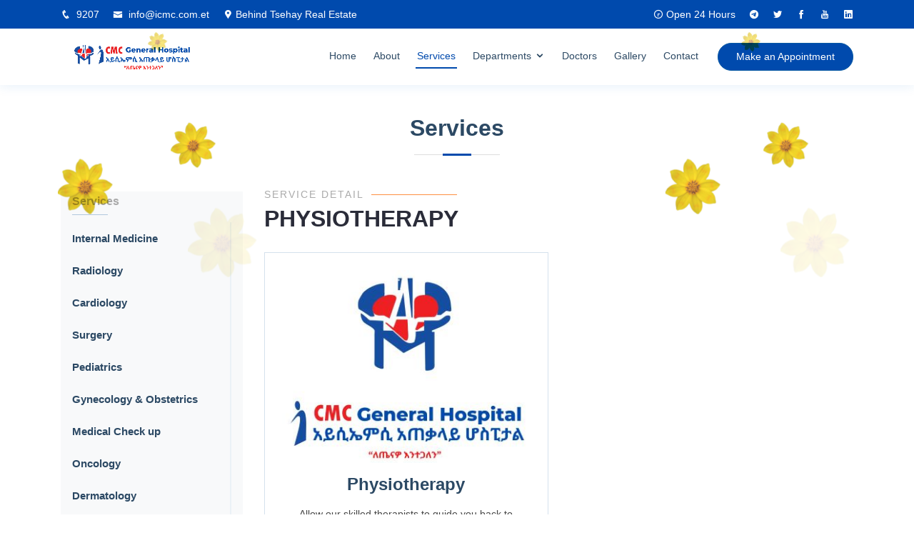

--- FILE ---
content_type: text/html; charset=UTF-8
request_url: https://icmchospital.et/services/physiotherapy
body_size: 6332
content:
<!DOCTYPE html>
<html lang="en"><!-- Google Analytics --> <script> (function(i,s,o,g,r,a,m){i['GoogleAnalyticsObject']=r;i[r]=i[r]||function(){ (i[r].q=i[r].q||[]).push(arguments)},i[r].l=1*new Date();a=s.createElement(o), m=s.getElementsByTagName(o)[0];a.async=1;a.src=g;m.parentNode.insertBefore(a,m) })(window,document,'script','https://www.google-analytics.com/analytics.js','ga'); ga('create', 'UA-XXXXX-Y', 'auto'); ga('send', 'pageview'); </script> <!-- End Google Analytics --> <!-- Global site tag (gtag.js) - Google Analytics --> <script async src="https://www.googletagmanager.com/gtag/js?id=G-BKHZTPG7HZ"></script> <script> window.dataLayer = window.dataLayer || []; function gtag(){dataLayer.push(arguments);} gtag('js', new Date()); gtag('config', 'G-BKHZTPG7HZ'); </script>
   <head>
      <!-- Basic HTML Meta -->
      <meta charset="utf-8">
      <meta name="viewport" content="width=device-width, initial-scale=1.0">
      <!-- Page Title -->
      <title>
                  ICMC General Hospital | Physiotherapy Service | ICMC General Hospital
               </title>
      <!-- Primary Meta Description -->
      <meta 
         name="description"
         content="         Leading private hospital in Addis Ababa providing 24/7 specialist medical care, diagnostics, and emergency services. Visit ICMC General Hospital for expert cardiology, gynecology, laboratory, and pharmacy services.
         "
         >
      <!-- Keywords (use sparingly) -->
      <meta name="keywords" content="ICMC General Hospital, private hospital Addis Ababa, Ethiopia healthcare, medical center, specialist doctors, emergency services, 24/7 hospital, cardiology, gynecology, laboratory, pharmacy">
      <!-- Author & Robots -->
      <meta name="author" content="ICMC General Hospital">
      <meta name="robots" content="index, follow">
      <!-- Canonical URL -->
      <link rel="canonical" href="https://icmchospital.et/services/physiotherapy">
      <!-- Open Graph / Facebook -->
      <meta property="og:title" content=" Services we provide ">
      <meta property="og:description" content=" Leading private hospital in Addis Ababa providing 24/7 medical and specialist care. ">
      <meta property="og:type" content="website">
      <meta property="og:url" content="https://icmchospital.et/services/physiotherapy">
      <meta property="og:image" content="https://icmchospital.et/assets/img/logo.jpg">
      <meta property="og:locale" content="en_US">
      <!-- Twitter Cards -->
      <meta name="twitter:card" content="summary_large_image">
      <meta name="twitter:title" content=" Services we provide ">
      <meta name="twitter:description" content=" Leading private hospital providing 24/7 healthcare and diagnostics in Addis Ababa. ">
      <meta name="twitter:image" content="https://icmchospital.et/assets/img/logo.jpg">
      <!-- Site Verification -->
      <meta name="google-site-verification" content="wgKD6J_c5RcGM20sax4uS-TavcbTRkeKi11q9ovpeYA">
      <meta name="msvalidate.01" content="DAA2DE8B0A54E5AF7AE8063C920FCB97">
      <!-- Favicon -->
      <link rel="icon" href="https://icmchospital.et/assets/img/logo.jpg" type="image/jpeg">
      <link rel="apple-touch-icon" href="https://icmchospital.et/assets/img/apple-touch-icon.png">
      <!-- Stylesheets -->
      <link rel="preload" href="https://icmchospital.et/assets/vendor/bootstrap/css/bootstrap.min.css" as="style">
      <link rel="stylesheet" href="https://icmchospital.et/assets/vendor/bootstrap/css/bootstrap.min.css">
      <link rel="stylesheet" href="https://icmchospital.et/assets/vendor/icofont/icofont.min.css">
      <link rel="stylesheet" href="https://icmchospital.et/assets/vendor/boxicons/css/boxicons.min.css">
      <link rel="stylesheet" href="https://icmchospital.et/assets/vendor/animate.css/animate.min.css">
      <link rel="stylesheet" href="https://icmchospital.et/assets/vendor/owl.carousel/assets/owl.carousel.min.css">
      <link rel="stylesheet" href="https://icmchospital.et/assets/vendor/venobox/venobox.min.css">
      <link rel="stylesheet" href="https://icmchospital.et/assets/vendor/aos/aos.css">
      <link rel="stylesheet" href="https://icmchospital.et/assets/vendor/swiper/swiper-bundle.min.css">
      <link rel="stylesheet" href="https://icmchospital.et/assets/vendor/bootstrap-datepicker/css/bootstrap-datepicker.min.css">
      <link rel="stylesheet" href="https://icmchospital.et/assets/css/style.css">
      <link rel="stylesheet" href="https://icmchospital.et/assets/css/style-2.css">
      <!-- Google Analytics (only GA4 recommended) -->
      <script async src="https://www.googletagmanager.com/gtag/js?id=G-BKHZTPG7HZ"></script>
      <script>
         window.dataLayer = window.dataLayer || [];
         function gtag(){dataLayer.push(arguments);}
         gtag('js', new Date());
         gtag('config', 'G-BKHZTPG7HZ');
      </script>
      <script type="application/ld+json">
         {
           "@context": "https://schema.org",
           "@type": "Hospital",
           "name": "ICMC General Hospital",
           "url": "https://www.icmc.com.et",
           "logo": "https://www.icmc.com.et/assets/img/logo.jpg",
           "address": {
             "@type": "PostalAddress",
             "streetAddress": "Behind Tsehay Real Estate",
             "addressLocality": "Addis Ababa",
             "addressCountry": "ET"
           },
           "telephone": "9207",
           "openingHours": "Mo-Su 00:00-24:00",
           "sameAs": [
             "https://www.facebook.com/icmcgeneralhospital",
             "https://twitter.com/GeneralIcmc",
             "https://t.me/icmcgeneralhospital"
           ]
         }
      </script>
   </head>
   <body>
      <style>
#preloader {
    position: fixed;
    top: 0;
    left: 0;
    right: 0;
    bottom: 0;
    z-index: 9999;
    overflow: hidden;
    background: #fff;
}

#preloader .logo {
    display: block;
    margin-left: auto;
    margin-right: auto;
    width: 200px;
}

.cs-loader {
    position: absolute;
    top: 50%;
    left: 50%;
    transform: translate(-50%, -50%);
    text-align: center;
}

.cs-loader-inner {
    display: flex;
    justify-content: center;
    align-items: center;
}

.loading {
    position: relative;
    display: flex;
    gap: 15px;
}

.loading span {
    position: relative;
    width: 5px;
    height: 20px;
}

.loading span::before {
    content: '';
    position: absolute;
    inset: 0;
    animation: animate 8s linear infinite;
    animation-delay: calc(var(--i) * 0.1s);
}

@keyframes  animate {
    0% {
        background: #004aad;
        rotate: 0deg;
    }

    20% {
        background: #004aad;
        rotate: 0deg;
    }

    40% {
        background: #004aad;
        box-shadow: 0 0 5px #004aad, rotate: 90deg;
        transform-origin: bottom;
        filter: hue-rotate(0deg);
    }

    80% {
        background: #004aad;
        rotate: 90deg;
        transform-origin: bottom;
        filter: hue-rotate(360deg);
    }

    90% {
        background: #000;
        box-shadow: none;
        rotate: 0deg;
    }

    90.1%,
    100% {
        box-shadow: #000;
        box-shadow: none;
    }
}

/*--- Flower -----*/
#flower {
    position: sticky;
    top: 0;
    left: 0;
    height: 0;
    width: 100%;
    mix-blend-mode: multiply;
    z-index: 999;
}

.steaml {
    position: absolute;
    height: 100px;
    width: 100px;
    border-radius: 0%;
    background-color: #fff;
    top: 0px;
    left: 175px;
    z-index: 0;
    opacity: 0;
    mix-blend-mode: overlay;
    pointer-events: none;
}

.steamr {
    position: absolute;
    height: 100px;
    width: 100px;
    border-radius: 0%;
    background-color: #fff;
    top: 0px;
    right: 175px;
    z-index: 99999;
    opacity: 0;
    mix-blend-mode: overlay;
    pointer-events: none;
}

#steam1 {
    -webkit-animation: steam1 6s ease-out infinite;
    animation: steam1 6s ease-out infinite;
}

#steam2 {
    -webkit-animation: steam2 6s ease-out 1s infinite;
    animation: steam2 6s ease-out 1s infinite;
}

#steam3 {
    -webkit-animation: steam3 6s ease-out 1s infinite;
    animation: steam3 6s ease-out infinite;
}

#steam4 {
    -webkit-animation: steam4 6s ease-out 1s infinite;
    animation: steam4 6s ease-out 1s infinite;
}

#steam5 {
    -webkit-animation: steam1 6s ease-out 1s infinite;
    animation: steam1 6s ease-out 3s infinite;
}

#steam6 {
    -webkit-animation: steam2 6s ease-out 1s infinite;
    animation: steam3 6s ease-out 3s infinite;
}

#steam7 {
    -webkit-animation: steam1 6s ease-out 1s infinite;
    animation: steam2 6s ease-out 4s infinite;
}

#steam8 {
    -webkit-animation: steam2 6s ease-out 1s infinite;
    animation: steam4 6s ease-out 4s infinite;
}

@keyframes  steam1 {
    0% {
        transform: translateY(0) translateX(0) scale(0.25);
        opacity: 0.5;
    }

    50% {
        opacity: 0.9;
    }

    100% {
        transform: translateY(300px) translateX(-150px) scale(1);
        opacity: 0;
    }
}

@-webkit-keyframes steam2 {
    0% {
        transform: translateY(0) translateX(0) scale(0.25);
        opacity: 0.5;
    }

    50% {
        opacity: 0.9;
    }

    100% {
        transform: translateY(300px) translateX(90px) scale(1);
        opacity: 0;
    }
}

@keyframes  steam3 {
    0% {
        transform: translateY(0) translateX(0) scale(0.25);
        opacity: 0.5;
    }

    50% {
        opacity: 0.9;
    }

    100% {
        transform: translateY(300px) translateX(-120px) scale(1);
        opacity: 0;
    }
}

@-webkit-keyframes steam4 {
    0% {
        transform: translateY(0) translateX(0) scale(0.25);
        opacity: 0.5;
    }

    50% {
        opacity: 0.9;
    }

    100% {
        transform: translateY(300px) translateX(90px) scale(1);
        opacity: 0;
    }
}

</style>
<div id="flower"> <img src="https://icmchospital.et/assets/img/ab.png" class="steaml" id="steam1"> <img src="https://icmchospital.et/assets/img/ab.png" class="steaml" id="steam2"> <img src="https://icmchospital.et/assets/img/ab.png" class="steamr d-none d-md-block" id="steam3"> <img src="https://icmchospital.et/assets/img/ab.png" class="steamr d-none d-md-block" id="steam4"> <img src="https://icmchospital.et/assets/img/ab.png" class="steaml" id="steam5"> <img src="https://icmchospital.et/assets/img/ab.png" class="steamr d-none d-md-block" id="steam6"> <img src="https://icmchospital.et/assets/img/ab.png" class="steaml" id="steam7"> <img src="https://icmchospital.et/assets/img/ab.png" class="steamr d-none d-md-block" id="steam8"> </div>
      <!-- Messenger Chat Plugin Code --> 
      <div id="fb-root"></div>
      <!-- Your Chat Plugin code --> 
      <div id="fb-customer-chat" class="fb-customerchat"> </div>
      <script> var chatbox = document.getElementById('fb-customer-chat'); chatbox.setAttribute("page_id", "836948373135624"); chatbox.setAttribute("attribution", "biz_inbox"); </script> <!-- Your SDK code <script> window.fbAsyncInit = function() { FB.init({ xfbml : true, version : 'v18.0' }); }; (function(d, s, id) { var js, fjs = d.getElementsByTagName(s)[0]; if (d.getElementById(id)) return; js = d.createElement(s); js.id = id; js.src = 'https://connect.facebook.net/en_US/sdk/xfbml.customerchat.js'; fjs.parentNode.insertBefore(js, fjs); }(document, 'script', 'facebook-jssdk')); --> </script> 
      <div id="topbar" class="d-none d-lg-flex align-items-center fixed-top">
         <div class="container d-flex justify-content-between">
            <div class="contact-info"> <i class="icofont-phone"></i><a href="tel:9207"> 9207 </a> <i class="icofont-envelope"></i> <a href="/cdn-cgi/l/email-protection#b4dddad2dbf4ddd7d9d79ad7dbd99ad1c0"><span class="__cf_email__" data-cfemail="f1989f979eb198929c92df929e9cdf9485">[email&#160;protected]</span></a> <i class="icofont-google-map"></i><a href="https://goo.gl/maps/4K3esusSLrhCbsFU8">Behind Tsehay Real Estate</a> </div>
            <div class="social-links"> <span class="d-none d-lg-inline-block"><i class="icofont-clock-time icofont-rotate-180"></i> Open 24 Hours</span> <a href="https://t.me/icmcgeneralhospital" class="instagram"><i class="icofont-telegram"></i></a> <a href="https://twitter.com/GeneralIcmc" class="twitter"><i class="icofont-twitter"></i></a> <a href="https://www.facebook.com/icmcgeneralhospital" class="facebook"><i class="icofont-facebook"></i></a> <a href="https://www.youtube.com/channel/UCJQSoy0NdDo5jdMWw9h1GoA" class="youtube"><i class="icofont-youtube"></i></a> <a href="#" class="linkedin"><i class="icofont-linkedin"></i></a> </div>
         </div>
      </div>
      <div class="pop-up d-none" id="pop-up" role="dialog">
         <div class="pop-up-body w-100 col-md-9 col-lg-6">
            <a href="#pop-up" class="close" data-dismiss="alert" aria-label="close" id="hide">&times;</a> 
            <div class="container-fluid row">
               <div class="col-lg-11 mt-0">
                  <h4>International Cardiovascular and Medical Center S.Co</h4>
                  <p>The results of the Board of Directors election, which took place on May 12, 2024. Click the link below for more inforamtion.</p>
                  <div> <a href="http://www.icmc.com.et/news/Director_Board_Election_Result_2024" class="btn btn-light text-dark">See Result</a> <a href="#pop-up" data-dismiss="alert" aria-label="close" id="hide"class="btn btn-danger">Close</a> </div>
               </div>
            </div>
         </div>
      </div>
      <!-- <script> window.onload = function(){ // When a user visits your web-page var timestamp = localStorage.getItem("timestamp"); if (timestamp !== null) { // taking visiting-gap as 15 minutes var epochGap = 900000; // convert timestamp to seconds var jsTimestamp = timestamp; var currentTimestamp = new Date().getTime(); // Mark visitor as returning if coming after the visiting-gap if (parseInt(currentTimestamp) > (parseInt(jsTimestamp)+epochGap)) { localStorage.setItem("timestamp", currentTimestamp); document.getElementById("pop-up").removeAttribute('class'); document.getElementById("pop-up").setAttribute('class','pop-up'); } } // Save timestamp on first visit if (localStorage.getItem("timestamp") == null) { var timestamp = new Date().getTime(); localStorage.setItem("timestamp", timestamp); document.getElementById("pop-up").removeAttribute('class'); document.getElementById("pop-up").setAttribute('class','pop-up'); } } </script> --> <div id="preloader">
  <div class="cs-loader">
    <img src="https://icmchospital.et/assets/img/logo.jpg" class="logo my-3">
    <div class="cs-loader-inner">
      <div class="loading">
        <span style="--i:1;"></span>
        <span style="--i:2;"></span>
        <span style="--i:3;"></span>
        <span style="--i:4;"></span>
        <span style="--i:5;"></span>
        <span style="--i:6;"></span>
        <span style="--i:7;"></span>
        <span style="--i:8;"></span>
        <span style="--i:9;"></span>
        <span style="--i:10;"></span>
      </div>
   </div>
  </div>
</div>

<header id="header" class="fixed-top">
	<div class="container d-flex align-items-center">
		<h1 class="logo mr-auto">
                  <a href="https://icmchospital.et" class="logo mr-auto">
                    <img src="https://icmchospital.et/assets/img/logos.jpg" alt="logo" class="img-fluid mx-3 d-md-none">
                    <img src="https://icmchospital.et/assets/img/logol.jpg" alt="logo" class="img-fluid mx-3 d-none d-md-inline">
                  </a>
                </h1>
		<nav class="nav-menu d-none d-lg-block">
			<ul>
				<li    ><a href="https://icmchospital.et">Home</a></li>
				<li   ><a href="https://icmchospital.et/about">About</a></li>
				<li   class="active"  ><a href="https://icmchospital.et/services">Services</a></li>
				<li  class="drop-down " ><a href="https://icmchospital.et/departments">Departments</a>
				<ul>
															<li>
						<a href="https://icmchospital.et/department/cardiology">Cardiology</a>
					</li>
										<li>
						<a href="https://icmchospital.et/department/neurololgy">Neurology</a>
					</li>
										<li>
						<a href="https://icmchospital.et/department/ent">ENT</a>
					</li>
										<li>
						<a href="https://icmchospital.et/department/orthopaedics">Orthopaedics</a>
					</li>
										<li>
						<a href="https://icmchospital.et/department/general-surgery">General Surgery</a>
					</li>
										<li>
						<a href="https://icmchospital.et/department/obsterics-gynecology">Obsterics and Gynecology</a>
					</li>
										<li>
						<a href="https://icmchospital.et/department/physiotherapy">Physiotherapy</a>
					</li>
										<li>
						<a href="https://icmchospital.et/department/internal_medicine">Internal Medicine</a>
					</li>
														</ul>
				</li>
				<li   ><a href="https://icmchospital.et/doctors">Doctors</a></li>
				<li   ><a href="https://icmchospital.et/gallery">Gallery</a></li>
				<li   ><a href="https://icmchospital.et/contact">Contact</a></li>
			</ul>
		</nav>
		<a href="http://www.icmc.com.et/appointment" class="appointment-btn scrollto">Make an Appointment</a>

	</div>
</header>
<!-- Form Code Start -->
<!-- Form Code Start -->
<main id="main">
	<!-- ======= Doctors Section ======= -->
	<section id="services" class="services top">
		<div class="container" data-aos="fade-up">
		<div class="section-title">
			<h2>Services</h2>
		</div>
		<div class="row mb-3">
			<div class="col-lg-3  my-4 my-lg-0">
				<nav class="navbar navbar-expand-lg navbar-light py-1 bg-light bg-lg-none">
					<div class="section-title d-md-block d-lg-none">
						<h3> Service Lists </h3>
					</div>
	  				<button class="navbar-toggler" type="button" data-toggle="collapse" data-target="#side_nav" aria-controls="navbarSupportedContent" aria-expanded="false" aria-label="Toggle navigation">
	    				<span class="navbar-toggler-icon"></span>
	  				</button>

	  				<div class="collapse navbar-collapse" id="side_nav">
						<ul class="nav nav-tabs flex-column w-100" id="list-doctors">
							<div class="section-title d-none d-lg-block">
								<h3> Services </h3>
							</div>
																					<li class="nav-item align-items-center">
								<a class="nav-link   " href="https://icmchospital.et/services/internal-medicine">Internal Medicine</a>
							</li>
														<li class="nav-item align-items-center">
								<a class="nav-link   " href="https://icmchospital.et/services/radiology">Radiology</a>
							</li>
														<li class="nav-item align-items-center">
								<a class="nav-link   " href="https://icmchospital.et/services/cardiology">Cardiology</a>
							</li>
														<li class="nav-item align-items-center">
								<a class="nav-link   " href="https://icmchospital.et/services/surgery">Surgery</a>
							</li>
														<li class="nav-item align-items-center">
								<a class="nav-link   " href="https://icmchospital.et/services/pediatrics">Pediatrics</a>
							</li>
														<li class="nav-item align-items-center">
								<a class="nav-link   " href="https://icmchospital.et/services/gynecology">Gynecology &amp; Obstetrics</a>
							</li>
														<li class="nav-item align-items-center">
								<a class="nav-link   " href="https://icmchospital.et/services/medical-check-up">Medical Check up</a>
							</li>
														<li class="nav-item align-items-center">
								<a class="nav-link   " href="https://icmchospital.et/services/cancer-screening">Oncology</a>
							</li>
														<li class="nav-item align-items-center">
								<a class="nav-link   " href="https://icmchospital.et/services/dermatology">Dermatology</a>
							</li>
														<li class="nav-item align-items-center">
								<a class="nav-link   " href="https://icmchospital.et/services/emergency">Medical Emergency</a>
							</li>
														<li class="nav-item align-items-center">
								<a class="nav-link   " href="https://icmchospital.et/services/pharmacy">Pharmacy</a>
							</li>
														<li class="nav-item align-items-center">
								<a class="nav-link   " href="https://icmchospital.et/services/neurology">Neurology and Neurosurgery</a>
							</li>
														<li class="nav-item align-items-center">
								<a class="nav-link   " href="https://icmchospital.et/services/psychiatry">Psychiatry</a>
							</li>
														<li class="nav-item align-items-center">
								<a class="nav-link   active  " href="https://icmchospital.et/services/physiotherapy">Physiotherapy</a>
							</li>
														<li class="nav-item align-items-center">
								<a class="nav-link   " href="https://icmchospital.et/services/other-services">Other Services</a>
							</li>
														<li class="nav-item align-items-center">
								<a class="nav-link   " href="https://icmchospital.et/services/laboratory">Laboratory</a>
							</li>
														<li class="nav-item align-items-center">
								<a class="nav-link   " href="https://icmchospital.et/services/pathology">Pathology</a>
							</li>
														<li class="nav-item align-items-center">
								<a class="nav-link   " href="https://icmchospital.et/services/cathlab">Cath Lab - Cardiac Catheterization Laboratory</a>
							</li>
																				</ul>
					</div>
				</nav>
			</div>
			<div class="col-lg-9">
								<div class="subsection-title" data-aos="zoom-in">
					<h2>SERVICE DETAIL</h2>
					<p>Physiotherapy</p>
				</div>
				<div class="row">
										<div class="col-md-6 my-2">
						<div class="icon-box p-4">
							<div class="pb-3 mt-0 align-items-center">
								<img src="https://icmchospital.et/assets/img/logo.jpg" alt="" class="img-fluid">
							</div>
							<h4><a href="https://icmchospital.et/services/physiotherapy">Physiotherapy</a></h4>
							<p>Allow our skilled therapists to guide you back to overaall health</p>
						</div>
					</div>
					<div class="col-md-6 features my-2">
																																	</div>
					</div>
									</div>
			</div>
		</div>
	</section>
	<!-- End Doctors Section -->
</main>
<!-- End #main -->
<!-- ======= Footer ======= -->
<footer id="footer">
	<div id="contact" class="footer-top">
		<div class="container">	

			<div class="row">
				<div class="col-lg-3 col-md-6 footer-contact">
					<h4>ICMC General Hospital</h4>
					<div class="address">
						<a href="https://goo.gl/maps/4K3esusSLrhCbsFU8"> 
<i class="bx bx-map"></i></a>
						<p>
							Around CMC roundabout <br>
							Lemi Kura Subcity<br>
							Addis Ababa, Ethiopia <br><br>
						</p>

					</div>

</div>
				<div class="col-lg-3 col-md-6 footer-links">
					<h4>Contact Address</h4>
					<ul>
						<li><strong>Reception</strong></li>
						<li><i class="icofont-phone"></i> <a href="tel:+251116678646"><strong>Hotline:</strong> 9207 </a></li>
						<li><i class="icofont-phone"></i> <a href="tel:+251116678646"><strong>Telephone:</strong>  011 667 86 46</a></li>
						<li><i class="icofont-mobile-phone"></i> <a href="tel:+251949020202"><strong>&nbsp;Mobile:</strong> 09 49 02 02 02</a></li>
					</ul>
				</div>
				<div class="col-lg-3 col-md-6 footer-links">
					<h4></h4>
					<ul>	
						<li class="d-none d-md-block"><strong> </strong></li>
						<li><i class="icofont-email"></i> <a href="/cdn-cgi/l/email-protection#0f666169604f666c626c216c6062216a7b"><strong>&nbsp;Email:</strong> <span class="__cf_email__" data-cfemail="c8a1a6aea788a1aba5abe6aba7a5e6adbc">[email&#160;protected]</span></a></li>
						<li><i class="icofont-envelope"></i> <a href="#"><strong>&nbsp;P.O. Box:</strong> 618 code 1110</a></li>
						<li><strong>Clinical Coordinator</strong></li>						
						<li><i class="icofont-mobile-phone"></i> <a href="tel:+251953459655"><strong>&nbsp;Mobile:</strong> 09 53 45 96 55</a></li>
					</ul>
				</div>

				<div class="col-lg-2 col-md-6 footer-links">
					<h4>Useful Links</h4>
					<ul>
						<li><i class="bx bx-chevron-right"></i> <a href="#">FAQ's</a></li>
						<li><i class="bx bx-chevron-right"></i> <a href="https://icmchospital.et/blog">Blog</a></li>
						<li><i class="bx bx-chevron-right"></i> <a href="https://icmchospital.et/vacancy">Vacancy</a></li>
						<li><i class="bx bx-chevron-right"></i> <a href="https://icmchospital.et/news">News & Events</a></li>
					</ul>
				</div>
			</div>
		</div>
	</div>
	<div class="container content d-md-flex py-4">
		<div class="mr-md-auto text-center text-md-left">
			<div class="copyright">
				&copy; Copyright 2023<strong><span></span></strong>. All Rights Reserved
			</div>
			<div class="credits">
				Developed by <a href="tel:+251949020202">IT Department</a> &nbsp; - &nbsp;  
				Powered by <a href="http://www.aet.com.et/">AET</a>
			</div>
		</div>
		<div class="social-links text-center my-2">
			<a href="https://t.me/icmcgeneralhospital" class="telegram"><i class="bx bxl-telegram"></i></a>
			<a class="facebook" href="https://www.facebook.com/icmcgeneralhospital"><i class="bx bxl-facebook"></i></a>
			<a class="youtube" href="https://www.youtube.com/channel/UCJQSoy0NdDo5jdMWw9h1GoA"><i class="bx bxl-youtube"></i></a>
			<a class="twitter" href="#"><i class="bx bxl-twitter"></i></a>
			<a class="linkedin" href="#"><i class="bx bxl-linkedin"></i></a>
		</div>
	</div>
</footer>
<!-- a href="#" class="back-to-top"><i class="icofont-simple-up"></i></a> -->
<!-- Vendor JS Files -->
<script data-cfasync="false" src="/cdn-cgi/scripts/5c5dd728/cloudflare-static/email-decode.min.js"></script><script src="https://icmchospital.et/assets/vendor/jquery/jquery.min.js"></script>
<script src="https://icmchospital.et/assets/vendor/bootstrap/js/bootstrap.bundle.min.js"></script>
<script src="https://icmchospital.et/assets/vendor/jquery.easing/jquery.easing.min.js"></script>
<script src="https://icmchospital.et/assets/vendor/waypoints/jquery.waypoints.min.js"></script>
<script src="https://icmchospital.et/assets/vendor/owl.carousel/owl.carousel.min.js"></script>
<script src="https://icmchospital.et/assets/vendor/venobox/venobox.min.js"></script>
<script src="https://icmchospital.et/assets/vendor/isotope-layout/isotope.pkgd.min.js"></script>
<script src="https://icmchospital.et/assets/vendor/counterup/counterup.min.js"></script>
<script src="https://icmchospital.et/assets/vendor/aos/aos.js"></script>
<script src="https://icmchospital.et/assets/vendor/swiper/swiper-bundle.min.js"></script>
<script src="https://icmchospital.et/assets/vendor/bootstrap-datepicker/js/bootstrap-datepicker.min.js"></script>
<script src="https://icmchospital.et/assets/vendor/bootstrap/js/bootstrap.min.js"></script>
<!-- Template Main JS File -->
<script src="https://icmchospital.et/assets/js/main.js"></script>
<script defer src="https://static.cloudflareinsights.com/beacon.min.js/vcd15cbe7772f49c399c6a5babf22c1241717689176015" integrity="sha512-ZpsOmlRQV6y907TI0dKBHq9Md29nnaEIPlkf84rnaERnq6zvWvPUqr2ft8M1aS28oN72PdrCzSjY4U6VaAw1EQ==" data-cf-beacon='{"version":"2024.11.0","token":"ff6abaa79e0f47edabe39c79f35ad7ad","r":1,"server_timing":{"name":{"cfCacheStatus":true,"cfEdge":true,"cfExtPri":true,"cfL4":true,"cfOrigin":true,"cfSpeedBrain":true},"location_startswith":null}}' crossorigin="anonymous"></script>
</body>
</html>


--- FILE ---
content_type: text/css
request_url: https://icmchospital.et/assets/css/style.css
body_size: 7419
content:
@-webkit-keyframes zoom {
  from {
    -webkit-transform: scale(1, 1);
  }
  to {
    -webkit-transform: scale(1.5, 1.5);
  }
}

@keyframes zoom {
  from {
    transform: scale(1, 1);
  }
  to {
    transform: scale(1.5, 1.5);
  }
}

/*--------------------------------------------------------------
# General
--------------------------------------------------------------*/
body {
  font-family: "Open Sans", sans-serif;
  color: #444444;
}

a {
  color: #1977cc;
}

a:hover {
  color: #004aad;
  text-decoration: none;
}

h1, h2, h3, h4, h5, h6 {
  font-family: "Raleway", sans-serif;
}

/*--------------------------------------------------------------
# Back to top button
--------------------------------------------------------------*/
.back-to-top {
  position: fixed;
  display: none;
  right: 15px;
  bottom: 15px;
  z-index: 99999;
}

.back-to-top i {
  display: flex;
  align-items: center;
  justify-content: center;
  font-size: 24px;
  width: 40px;
  height: 40px;
  border-radius: 50px;
  background: #1977cc;
  color: #fff;
  transition: all 0.4s;
}

.back-to-top i:hover {
  background: #004aad;
  color: #fff;
}

.datepicker-dropdown {
  padding: 20px !important;
}

/*--------------------------------------------------------------
# Top Bar
--------------------------------------------------------------*/
#topbar {
  background: #004aad;
  color: #fff;
  height: 40px;
  font-size: 14px;
  transition: all 0.5s;
}

#topbar.topbar-scrolled {
  top: -40px;
}

#topbar .contact-info a {
  line-height: 1;
  color: #fff;
  transition: 0.3s;
}

#topbar .contact-info a:hover {
  color: #fff;
}

#topbar .contact-info i {
  color: #fff;
  padding-right: 4px;
  margin-left: 15px;
}

#topbar .contact-info i:first-child {
  margin-left: 0;
}

#topbar .social-links a {
  color: #fff;
  padding-left: 15px;
  display: inline-block;
  line-height: 1px;
  transition: 0.3s;
}

#topbar .social-links a:hover {
  color: #fff;
}

#topbar .social-links a:first-child {
  border-left: 0;
}

/*--------------------------------------------------------------
# Header
--------------------------------------------------------------*/
#header {
  background: #fff;
  transition: all 0.5s;
  z-index: 997;
  padding: 15px 0;
  top: 40px;
  box-shadow: 0px 2px 15px rgba(25, 119, 204, 0.1);
}

#header.header-scrolled {
  top: 0;
}

#header .logo {
  font-size: 32px;
  margin: 0;
  padding: 0;
  line-height: 1;
  font-weight: 700;
  letter-spacing: 0.5px;
  font-family: "Poppins", sans-serif;
}

#header .logo a {
  color: #2c4964;
}

#header .logo img {
  max-height: 40px;
}

#header .logo img {
  animation: pop 7s ease-in-out 3s infinite;
}

/* Keyframes for pop effect */
@keyframes pop {
  0% {
    opacity: 0;
    transform: scale(0);

  }
  15% {
    opacity: 0.8;
    transform: scale(1);

  }
  30% {
    opacity: 0.9;
    transform: scale(0.8);

  }
  45% {
    opacity: 1;
    transform: scale(1);

  }
}

@media (max-width: 992px) {
  #header {
    top: 0;
  }
  #header .logo {
    font-size: 28px;
  }
}


/*--------------------------------------------------------------
# Navigation Menu
--------------------------------------------------------------*/
/* Desktop Navigation */
.nav-menu ul {
  margin: 0;
  padding: 0;
  list-style: none;
}

.nav-menu > ul {
  display: flex;
}

.nav-menu > ul > li {
  position: relative;
  white-space: nowrap;
  padding: 8px 0 8px 20px;
}

.nav-menu a {
  display: block;
  position: relative;
  color: #2c4964;
  transition: 0.3s;
  font-size: 14px;
  font-family: "Open Sans", sans-serif;
  padding: 5px 2px;
  border-bottom: 2px solid #fff;
}

.nav-menu a:hover, .nav-menu .active > a, .nav-menu li:hover > a {
  color: #004aad;
  border-color: #004aad;
}

.nav-menu .drop-down ul {
  display: block;
  position: absolute;
  left: 20px;
  top: calc(100% + 30px);
  z-index: 99;
  opacity: 0;
  visibility: hidden;
  padding: 10px 0;
  background: #fff;
  box-shadow: 0px 0px 30px rgba(127, 137, 161, 0.25);
  transition: 0.3s;
}

.nav-menu .drop-down:hover > ul {
  opacity: 1;
  top: 100%;
  visibility: visible;
}

.nav-menu .drop-down li {
  min-width: 180px;
  position: relative;
}

.nav-menu .drop-down ul a {
  padding: 10px 20px;
  font-size: 14px;
  font-weight: 500;
  text-transform: none;
  color: #082744;
  border: none;
}

.nav-menu .drop-down ul a:hover, .nav-menu .drop-down ul .active > a, .nav-menu .drop-down ul li:hover > a {
  color: #004aad;
}

.nav-menu .drop-down > a:after {
  content: "\ea99";
  font-family: IcoFont;
  padding-left: 5px;
}

.nav-menu .drop-down .drop-down ul {
  top: 0;
  left: calc(100% - 30px);
}

.nav-menu .drop-down .drop-down:hover > ul {
  opacity: 1;
  top: 0;
  left: 100%;
}

.nav-menu .drop-down .drop-down > a {
  padding-right: 35px;
}

.nav-menu .drop-down .drop-down > a:after {
  content: "\eaa0";
  font-family: IcoFont;
  position: absolute;
  right: 15px;
}

@media (max-width: 1366px) {
  .nav-menu .drop-down .drop-down ul {
    left: -90%;
  }
  .nav-menu .drop-down .drop-down:hover > ul {
    left: -100%;
  }
  .nav-menu .drop-down .drop-down > a:after {
    content: "\ea9d";
  }
}

/* Get Startet Button */
.appointment-btn {
  margin-left: 25px;
  background: #004aad;
  color: #fff;
  border-radius: 50px;
  padding: 8px 25px;
  white-space: nowrap;
  transition: 0.3s;
  font-size: 14px;
  display: inline-block;
  border: 1px solid #0559a3;
}

.appointment-btn:hover {
  color: #0559a3;
  background: #fff;
  border: 1px solid #0559a3;
}

@media (max-width: 768px) {
  .appointment-btn {
    margin: 0 48px 0 0;
    padding: 6px 18px;
  }
}

/* Mobile Navigation */
.mobile-nav-toggle {
  position: fixed;
  right: 15px;
  top: 15px;
  z-index: 9998;
  border: 0;
  background: none;
  font-size: 38px;
  transition: all 0.4s;
  outline: none !important;
  line-height: 1;
  cursor: pointer;
  text-align: right;
}

.mobile-nav-toggle i {
  color: #004aad;
}

.mobile-nav {
  position: fixed;
  top: 55px;
  right: 15px;
  bottom: 15px;
  left: 15px;
  z-index: 9999;
  overflow-y: auto;
  background: #fff;
  transition: ease-in-out 0.2s;
  opacity: 0;
  visibility: hidden;
  border-radius: 10px;
  padding: 10px 0;
}

.mobile-nav * {
  margin: 0;
  padding: 0;
  list-style: none;
}

.mobile-nav a {
  display: block;
  position: relative;
  color: #2c4964;
  padding: 10px 20px;
  font-weight: 500;
  outline: none;
  font-size: 0.9rem;
  border-bottom: 1px solid rgba(100,100,100,0.25);
}

.mobile-nav a:hover, .mobile-nav .active > a, .mobile-nav li:hover > a {
  color: #004aad;
  text-decoration: none;
}

.mobile-nav .drop-down > a:after {
  content: "\ea99";
  font-family: IcoFont;
  padding-left: 10px;
  position: absolute;
  right: 15px;
}

.mobile-nav .active.drop-down > a:after {
  content: "\eaa1";
}

.mobile-nav .drop-down  a {
  padding-right: 35px;
  font-size: 0.9rem !important;
}

.mobile-nav .drop-down ul {
  display: none;
  overflow: hidden;
}

.mobile-nav .drop-down li {
  padding-left: 20px;
  font-size: 10px;
}

.mobile-nav-overly {
  width: 100%;
  height: 100%;
  z-index: 9997;
  top: 0;
  left: 0;
  position: fixed;
  background: rgba(28, 47, 65, 0.6);
  overflow: hidden;
  display: none;
  transition: ease-in-out 0.2s;
}

.mobile-nav-active {
  overflow: hidden;
}

.mobile-nav-active .mobile-nav {
  opacity: 1;
  visibility: visible;
}

.mobile-nav-active .mobile-nav-toggle i {
  color: #fff;
}
/*--------------------------------------------------------------
# Hero Section
--------------------------------------------------------------*/

#hero {
  width: 100%;
  height: auto;
  background: #fff !important;
  padding: 0px 0px !important;
  overflow: hidden;
  position: relative;
  z-index: 0;
  margin-top: 40px
}

#hero .carousel-item {
  width: 100%;
  height: auto;
  background-size: cover;
  background-position: center;
  background-repeat: no-repeat;
  background-position: center center
}

#hero .carousel-item::before {
  content: '';
  background-color: rgba(50,50,50,.05);
  position: absolute;
  top: 0;
  right: 0;
  left: 0;
  bottom: 0;
  animation: zoom 5s
}

#hero .carousel-container {
  display: flex;
  justify-content: center;
  align-items: center;
  position: absolute;
  bottom: 0;
  top: 0;
  left: 0;
  right: 0;
  padding-bottom: 120px
}

#hero .carousel-content {
  text-align: center
}

#hero .carousel- {
  width: 90%;
  background-color: rgba(28,23,21,.7);
  position: absolute;
  left: 0;
  right: 0;
  margin: auto;
  max-width: 100%;
  max-height: 100%;
  overflow: auto
}

#hero .carousel-caption {
  background: rgba(0, 77, 170, 0.75);
  padding: 10px;
  color: #fff;
  -webkit-animation-duration: .5s;
  animation-duration: .5s;
  border-top: 5px solid #004aad
}

#hero .carousel-caption h2 {
  color: #fff;
  margin-bottom: 15px;
  font-size: 28px;
  font-weight: 700
}

#herfo h2 {
  color: #fff;
  margin-bottom: 10px;
  font-size: 38px;
  font-weight: 700
}

#hero h2 span {
  color: #fff;
  line-height: 20px
}

#hero p {
  width: 80%;
  -webkit-animation-delay: .4s;
  animation-delay: .4s;
  margin: 0 auto 10px auto;
  color: #eee
}

#hero .carousel-inner .carousel-item {
  transition-property: opacity;
  background-position: center top
}

#hero .carousel-inner .active.carousel-item-left,#hero .carousel-inner .active.carousel-item-right,#hero .carousel-inner .carousel-item {
  opacity: 0
}

#hero .carousel-inner .active,#hero .carousel-inner .carousel-item-next.carousel-item-left,#hero .carousel-inner .carousel-item-prev.carousel-item-right {
  opacity: 1;
  transition: .5s
}

#hero .carousel-inner .active.carousel-item-left,#hero .carousel-inner .active.carousel-item-right,#hero .carousel-inner .carousel-item-next,#hero .carousel-inner .carousel-item-prev {
  left: 0;
  transform: translate3d(0,0,0)
}

#hero .carousel-control-next,#hero .carousel-control-prev {
  width: 10%
}

#hero .carousel-control-next-icon,#hero .carousel-control-prev-icon {
  background: #004aad;
  font-size: 48px;
  line-height: 1;
  width: auto;
  height: auto;
  color: #eee;
  border-radius: 25%
}

#hero .carousel-indicators li {
  cursor: pointer;
  background: #e96b56;
  overflow: hidden;
  border: 0;
  width: 12px;
  height: 12px;
  border-radius: 50px;
  margin-bottom: 180px;
  opacity: .2
}

#hero .carousel-indicators li.active {
  opacity: 1
}

#hero .btn-get-started {
  font-family: Raleway,sans-serif;
  text-transform: uppercase;
  font-weight: 500;
  font-size: 14px;
  letter-spacing: 1px;
  display: inline-block;
  padding: 12px 35px;
  margin-top: 10px;
  border-radius: 50px;
  border: 1px solid #fff;
  transition: .5s;
  color: #fff;
  background: #004aad
}

#hero .btn-get-started:hover {
  background: #004aad
}

@media (max-height: 768px),(max-width:1200px) {
  #hero {
      margin-bottom:10px
  }

  #hero .carousel-container {
      padding-bottom: 0
  }

  #hero .carousel-indicators li {
      margin-bottom: 0
  }
}
  main {
	padding-top: 30px !important;
  }

@media (min-width: 992px) {
  main {
	padding-top: 80px !important;
  }
}
@media (min-width: 1280px) {
  #hero {
      background-attachment:fixed;
      height: 100%;
  }
}

@media (max-width: 992px) {
  #hero {
      margin-bottom:0;
      height: auto
  }

  #hero .carousel-item {
      height: auto
  }

  #hero .container {
      padding-bottom: 0
  }

  #hero h1 {
      font-size: 28px;
      line-height: 36px
  }

  #hero h2 {
      font-size: 18px;
      line-height: 24px;
      margin-bottom: 30px
  }
}

@media (max-height: 500px) {
  #hero {
      height:auto
  }
}

/*--------------------------------------------------------------
# Sections General
--------------------------------------------------------------*/
swiper-container {
  width: 100%;
  height: 100%;
}

swiper-slide {
  text-align: center;
  font-size: 18px;
  background: #fff;
  display: flex;
  justify-content: center;
  align-items: center;
}

swiper-slide img {
  display: block;
  width: 100%;
  height: 100%;
  object-fit: cover;
}

section {
  padding: 60px 0;
  overflow: hidden;
}

section.top {
  margin-top: 20px;
}

.subsection-title {
  margin-bottom: 15px;
}
.subsection-title h2 {
  font-size: 14px;
  font-weight: 500;
  padding: 0;
  line-height: 1px;
  margin: 0 0 5px 0;
  letter-spacing: 2px;
  text-transform: uppercase;
  color: #aaaaaa;
  font-family: "Poppins", sans-serif;
}

.subsection-title h2::after {
  content: "";
  width: 120px;
  height: 1px;
  display: inline-block;
  background: #fd9042;
  margin: 4px 10px;
}

.subsection-title p {
  margin: 0;
  margin: 0;
  font-size: 32px;
  font-weight: 700;
  text-transform: uppercase;
  font-family: "Poppins", sans-serif;
  color: #2a2c39;
}

.section-bg {
  background-color: #f1f7fd;
}

.section-title {
  text-align: center;
  padding-bottom: 30px;
}

.section-title h2 {
  font-size: 32px;
  font-weight: bold;
  margin-bottom: 20px;
  padding-bottom: 20px;
  position: relative;
  color: #2c4964;
}

.section-title h2::before {
  content: '';
  position: absolute;
  display: block;
  width: 120px;
  height: 1px;
  background: #ddd;
  bottom: 1px;
  left: calc(50% - 60px);
}

.section-title h2::after {
  content: '';
  position: absolute;
  display: block;
  width: 40px;
  height: 3px;
  background: #004aad;
  bottom: 0;
  left: calc(50% - 20px);
}

.section-title h3 {
  text-align: left;
  font-size: 16px;
  font-weight: bold;
  padding-bottom: 20px;
  position: relative;
  color: #aaaaaa;
  margin-bottom: -20px;
  padding-bottom: 10px;
}

.section-title h3::after {
  content: '';
  position: absolute;
  display: block;
  width: 50px;
  height: 1px;
  background: #b2c8dd;
  bottom: 0;
  left: 0;
}

.section-title p {
  margin-bottom: 0;
}

/*--------------------------------------------------------------
# Breadcrumbs
--------------------------------------------------------------*/
.breadcrumbs {
  padding: 20px 0;
  background-color: #f1f7fd;
  min-height: 120px;
  margin-top: 0px;
}

@media (max-width: 992px) {
  .breadcrumbs {
    margin-top: 63px;
  }
}

.breadcrumbs h2 {
  font-size: 24px;
  font-weight: 300;
  margin: 0;
}

@media (max-width: 992px) {
  .breadcrumbs h2 {
    margin: 0 0 10px 0;
  }
}

.breadcrumbs ol {
  display: flex;
  flex-wrap: wrap;
  list-style: none;
  padding: 0;
  margin: 0;
  font-size: 14px;
}

.breadcrumbs ol li + li {
  padding-left: 10px;
}

.breadcrumbs ol li + li::before {
  display: inline-block;
  padding-right: 10px;
  color: #6c757d;
  content: "/";
}


@media (max-width: 768px) {
  .breadcrumbs .d-flex {
    display: block !important;
  }
  .breadcrumbs ol {
    display: block;
  }
  .breadcrumbs ol li {
    display: inline-block;
  }
}
@media (min-width: 768px) {  

  section.top {
    margin-top: 20px;
  }

}


/*--------------------------------------------------------------
# Why Us
--------------------------------------------------------------*/
.why-us {
  background: #f1f7fd !important;
  padding: 20px 0px !important;
}

.why-us .content {
  padding: 30px;
  background: #004aad;
  border-radius: 4px;
  color: #fff;
}

.why-us .content h3 {
  font-weight: 700;
  font-size: 24px;
  margin-bottom: 30px;
}

.why-us .content p {
  margin-bottom: 24px;
}

.why-us .more-btn {
  display: inline-block;
  background: rgba(255, 255, 255, 0.2);
  padding: 6px 30px 8px 30px;
  color: #fff;
  border-radius: 50px;
  transition: all ease-in-out 0.4s;
}

.why-us .more-btn i {
  font-size: 14px;
}

.why-us  .more-btn:hover {
  color: #004aad;
  background: #fff;
}

.why-us .icon-boxes .icon-box {
  text-align: center;
  border-radius: 5px;
  background: #fff;
  box-shadow: 0px 2px 15px rgba(0, 0, 0, 0.1);
  padding: 40px 20px;
  width: 100%;
}

.why-us .icon-boxes .icon-box i {
  font-size: 40px;
  color: #004aad;
  margin-bottom: 30px;
}

.why-us .icon-boxes .icon-box h4 {
  font-size: 20px;
  font-weight: 700;
  margin: 30px 0px ;
}

.why-us .icon-boxes .icon-box p {
  font-size: 14px;
  color: #848484;
}


/*--------------------------------------------------------------
# Resume
--------------------------------------------------------------*/
.resume .resume-title {
  font-size: 26px;
  font-weight: 400;
  margin-top: 20px;
  margin-bottom: 20px;
  color: #222222;
}

.resume .resume-item {
  padding: 0 0 20px 20px;
  margin-top: -2px;
  border-left: 2px solid #004aad;
  position: relative;
}

.resume .resume-item h4 {
  line-height: 18px;
  font-size: 18px;
  font-weight: 600;
  font-family: "Poppins", sans-serif;
  color: #004aad;
  margin-bottom: 10px;
}

.resume .resume-item h5 {
  font-size: 16px;
  background: #effbf9;
  padding: 5px 15px;
  display: inline-block;
  font-weight: 600;
  margin-bottom: 10px;
  color: #004aad;
}

.resume .resume-item ul {
  padding-left: 20px;
}

.resume .resume-item ul li {
  padding-bottom: 10px;
}

.resume .resume-item:last-child {
  padding-bottom: 0;
}

.resume .resume-item::before {
  content: "";
  position: absolute;
  width: 16px;
  height: 16px;
  border-radius: 50px;
  left: -9px;
  top: 0;
  background: #fff;
  border: 2px solid #004aad;
}

/*--------------------------------------------------------------
# About
--------------------------------------------------------------*/
.about .icon-boxes h4 {
  font-size: 18px;
  color: #4b7dab;
  margin-bottom: 15px;
}

.about .icon-boxes h3 {
  font-size: 28px;
  font-weight: 700;
  color: #2c4964;
  margin-bottom: 15px;
}
.about .icon-box {
  padding: 30px;
  position: relative;
  overflow: hidden;
  background: #fff;
  box-shadow: 0 0 29px 0 rgba(68, 88, 144, 0.12);
  transition: all 0.3s ease-in-out;
  border-radius: 8px;
  z-index: 1;
}

.about .icon-box::before {
  content: '';
  position: absolute;
  background: #e1f0fa;
  right: -60px;
  top: -40px;
  width: 100px;
  height: 100px;
  border-radius: 50px;
  transition: all 0.3s;
  z-index: -1;
}

.about .icon-box:hover::before {
  background: #004aad;
  right: 0;
  top: 0;
  width: 100%;
  height: 100%;
  border-radius: 0px;
}

.about .icon {
  margin: 0 auto 20px auto;
  padding-top: 10px;
  display: inline-block;
  text-align: center;
  border-radius: 50%;
  width: 60px;
  height: 60px;
  background: #004aad;
  transition: all 0.3s ease-in-out;
}

.about .icon-box:hover .icon {
  background: #fff;
}


.about .icon i {
  font-size: 36px;
  line-height: 1;
  color: #fff;
}

.about .icon-box:hover i {
  color: #004aad;
}

.about .icon-box:hover a, .about .icon-box:hover p {
  color: #fff;
}


.about .img-box {
  display: block;
  max-width: 100%;
  min-width: 100%;
  width: auto;
  height: auto;
}

.about .video-box {
  background: url("../img/Picture1.jpg") center top no-repeat;
  background-size: cover;
  min-height: 200px;
}

.about .video-box-home {
  background: url("../img/gallery/DSC_4876.JPG") center center no-repeat;
  background-size: cover;
  min-height: 500px;
}

.about .pic {
  overflow: hidden;
}

.about .pic img {
  transition: ease-in-out 1s;
  transition-duration: 3s;
}

.about .pic:hover img {
  transform: scale(1.1);
}

.about .play-btn {
  width: 94px;
  height: 94px;
  background: radial-gradient(#004aad 50%, rgba(25, 119, 204, 0.4) 52%);
  border-radius: 50%;
  display: block;
  position: absolute;
  left: calc(50% - 47px);
  top: calc(50% - 47px);
  overflow: hidden;
}

.about .play-btn::after {
  content: '';
  position: absolute;
  left: 50%;
  top: 50%;
  transform: translateX(-40%) translateY(-50%);
  width: 0;
  height: 0;
  border-top: 10px solid transparent;
  border-bottom: 10px solid transparent;
  border-left: 15px solid #fff;
  z-index: 100;
  transition: all 400ms cubic-bezier(0.55, 0.055, 0.675, 0.19);
}

.about .play-btn::before {
  content: '';
  position: absolute;
  width: 120px;
  height: 120px;
  -webkit-animation-delay: 0s;
  animation-delay: 0s;
  -webkit-animation: pulsate-btn 2s;
  animation: pulsate-btn 2s;
  -webkit-animation-direction: forwards;
  animation-direction: forwards;
  -webkit-animation-iteration-count: infinite;
  animation-iteration-count: infinite;
  -webkit-animation-timing-function: steps;
  animation-timing-function: steps;
  opacity: 1;
  border-radius: 50%;
  border: 5px solid rgba(25, 119, 204, 0.7);
  top: -15%;
  left: -15%;
  background: rgba(198, 16, 0, 0);
}

.about .play-btn:hover::after {
  border-left: 15px solid #004aad;
  transform: scale(20);
}

.about .play-btn:hover::before {
  content: '';
  position: absolute;
  left: 50%;
  top: 50%;
  transform: translateX(-40%) translateY(-50%);
  width: 0;
  height: 0;
  border: none;
  border-top: 10px solid transparent;
  border-bottom: 10px solid transparent;
  border-left: 15px solid #fff;
  z-index: 200;
  -webkit-animation: none;
  animation: none;
  border-radius: 0;
}
.about .title h2 {
  font-size: 14px;
  font-weight: 500;
  padding: 0;
  line-height: 1px;
  margin: 0 0 5px 0;
  letter-spacing: 2px;
  text-transform: uppercase;
  color: #aaaaaa;
  font-family: "Poppins", sans-serif;
}

.about .title h2::after {
  content: "";
  width: 120px;
  height: 1px;
  display: inline-block;
  background: #fd9042;
  margin: 4px 10px;
}

.about .title p {
  margin: 0;
  margin: 0;
  font-size: 36px;
  font-weight: 700;
  text-transform: uppercase;
  font-family: "Poppins", sans-serif;
  color: #2a2c39;
}


.nav-tabs {
  border: 0;
}

.nav-link {
  border: 0;
  padding: 12px 15px 12px 0;
  transition: 0.3s;
  color: #2c4964;
  border-radius: 0;
  border-right: 2px solid #ebf1f6;
  font-weight: 600;
  font-size: 15px;
}

.nav-link:hover {
  color: #004aad;
}

.nav-link.active {
  color: #004aad;
  border-color: #004aad;
}


.about .details h3 {
  font-size: 26px;
  font-weight: 600;
  margin-bottom: 20px;
  color: #2c4964;
}

.about .details p {
  color: #777777;
}

.about .details p:last-child {
  margin-bottom: 0;
}

@media (max-width: 992px) {
  .about .nav-link {
    border: 0;
    padding: 15px;
  }
  .about .nav-link.active {
    color: #fff;
    background: #004aad;
  }
}


@-webkit-keyframes pulsate-btn {
  0% {
    transform: scale(0.6, 0.6);
    opacity: 1;
  }
  100% {
    transform: scale(1, 1);
    opacity: 0;
  }
}

@keyframes pulsate-btn {
  0% {
    transform: scale(0.6, 0.6);
    opacity: 1;
  }
  100% {
    transform: scale(1, 1);
    opacity: 0;
  }
}

/*--------------------------------------------------------------
# Counts
--------------------------------------------------------------*/
.counts {
  background: #f1f7fd;
  padding: 70px 0 60px;
}

.counts .count-box {
  padding: 30px 30px 25px 30px;
  width: 100%;
  position: relative;
  text-align: center;
  background: #fff;
}

.counts .count-box i {
  position: absolute;
  top: -25px;
  left: 50%;
  transform: translateX(-50%);
  font-size: 24px;
  background: #004aad;
  padding: 12px;
  color: #fff;
  border-radius: 50px;
}

.counts .count-box span {
  font-size: 36px;
  display: block;
  font-weight: 600;
  color: #082744;
}

.counts .count-box p {
  padding: 0;
  margin: 0;
  font-family: "Raleway", sans-serif;
  font-size: 14px;
}
/*

# Pagination 

*/

.page-link,
.pagination li a,
.pagination li span {
  position: relative;
  display: block;
  padding: 0.5rem 0.75rem;
  margin-left: -1px;
  line-height: 1.25;
  color: #007bff;
  background-color: #fff;
  border: 1px solid #dee2e6;
}

.page-link:hover,
.pagination li a:hover {
  z-index: 2;
  color: #0056b3;
  text-decoration: none;
  background-color: #e9ecef;
  border-color: #dee2e6;
}

.page-link:focus,
.pagination li a:focus {
  z-index: 3;
  outline: 0;
  box-shadow: 0 0 0 0.2rem rgba(0, 123, 255, 0.25);
}

.page-item:first-child .page-link,
.pagination li:first-child  a  {
  margin-left: 0;
  border-top-left-radius: 0.25rem;
  border-bottom-left-radius: 0.25rem;
}

.page-item:last-child .page-link,
.pagination li:last-child  a {
  border-top-right-radius: 0.25rem;
  border-bottom-right-radius: 0.25rem;
}

.page-item.active .page-link,
.pagination li.active  span {
  z-index: 3;
  color: #fff;
  background-color: #007bff;
  border-color: #007bff;
}

.page-item.disabled .page-link,
.pagination li.disabled span {
  color: #6c757d;
  pointer-events: none;
  cursor: auto;
  background-color: #fff;
  border-color: #dee2e6;
}

/*--------------------------------------------------------------
# Services
--------------------------------------------------------------*/
.services .pic {
  overflow: hidden;
  width: 180px;
  border-radius: 50%;
}

.services .pic img {
  transition: ease-in-out 0.3s;
  width: 100%;
}

.services .icon-box:hover img {
  transform: scale(1.1);
}


.services .icon-box {
  width: 100%;
  text-align: center;
  border: 1px solid #d5e1ed;
  padding: 80px 20px;
  transition: all ease-in-out 0.3s;
}

.services .icon-box .icon {
  margin: 0 auto;
  width: 64px;
  height: 64px;
  background: #004aad;
  border-radius: 5px;
  transition: all .3s ease-out 0s;
  display: flex;
  align-items: center;
  justify-content: center;
  margin-bottom: 20px;
  transform-style: preserve-3d;
}

.services .icon-box .icon i {
  color: #fff;
  font-size: 28px;
}

.services .icon-box .icon::before {
  position: absolute;
  content: '';
  left: -8px;
  top: -8px;
  height: 100%;
  width: 100%;
  background: #badaf7;
  border-radius: 5px;
  transition: all .3s ease-out 0s;
  transform: translateZ(-1px);
}

.services .icon-box h4 {
  font-weight: 700;
  margin-bottom: 15px;
  font-size: 24px;
}

.services .icon-box h4 a {
  color: #2c4964;
}

.services .icon-box p {
  line-height: 24px;
  font-size: 14px;
  margin-bottom: 0;
}

.services .icon-box:hover {
  background: #004aad;
  border-color: #004aad;
}

.services .icon-box:hover .btn-read-more {
  border-color: #fff;
  background: #004aad;
  color: #fff;
}


.services .icon-box:hover .icon {
  background: #fff;
}

.services .icon-box:hover .icon i {
  color: #004aad;
}

.services .icon-box:hover .icon::before {
  background: #004aad;
}

.services .icon-box:hover h4 a, .services .icon-box:hover p {
  color: #fff;
}


/*--------------------------------------------------------------
# Appointments
--------------------------------------------------------------*/
.appointment .php-email-form {
  box-shadow: 0 0 30px rgba(214, 215, 216, 0.6);
  width: 100%;
  border-top: 5px solid #004aad;
  padding: 20px;
}

.appointment .php-email-form h3{
  width: 100%;
  border-bottom: 2px solid #004aad;
  padding: 0px;
  margin-bottom: 15px;
  font-family: serif;
  color: #aaa;
}

.appointment .php-email-form .form-group {
  padding: 0px 20px;
}

.appointment .php-email-form .validate {
  display: none;
  color: red;
  margin: 0 0 15px 0;
  font-weight: 400;
  font-size: 13px;
}

.appointment .php-email-form .error-message {
  display: none;
  color: #fff;
  background: #ed3c0d;
  text-align: left;
  padding: 15px;
  font-weight: 600;
}

.appointment .php-email-form .error-message br + br {
  margin-top: 25px;
}

.appointment .php-email-form .sent-message {
  color: #fff;
  background: #18d26e;
  text-align: center;
  padding: 15px;
  font-weight: 600;
}

.appointment .php-email-form .loading {
  display: none;
  background: #fff;
  text-align: center;
  padding: 15px;
}

.appointment .php-email-form .loading:before {
  content: "";
  display: inline-block;
  border-radius: 50%;
  width: 24px;
  height: 24px;
  margin: 0 10px -6px 0;
  border: 3px solid #18d26e;
  border-top-color: #eee;
  -webkit-animation: animate-loading 1s linear infinite;
  animation: animate-loading 1s linear infinite;
}

.appointment .php-email-form input, .appointment .php-email-form textarea, .appointment .php-email-form select {
  border-radius: 0;
  box-shadow: none;
  font-size: 14px;
  padding: 10px !important;
}

.appointment .php-email-form input:focus, .appointment .php-email-form textarea:focus, .appointment .php-email-form select:focus {
  border-color: #004aad;
}

.appointment .php-email-form input, .appointment .php-email-form select {
  height: 44px;
}

.appointment .php-email-form textarea {
  padding: 10px 12px;
}

.appointment .php-email-form button[type="submit"] {
  background: #004aad;
  border: 0;
  padding: 8px 45px;
  color: #fff;
  transition: 0.4s;
  border-radius: 50px;
}

.appointment .php-email-form button[type="submit"]:hover {
  background: #004aad;
}

/*--------------------------------------------------------------
# Departments
--------------------------------------------------------------*/
.departments {
  overflow: hidden;
}

.departments .nav-tabs {
  border: 0;
}

.nav-tabs .nav-link {
  border: 0;
  padding: 12px 15px 12px 0;
  transition: 0.3s;
  color: #2c4964;
  border-radius: 0;
  border-right: 2px solid #ebf1f6;
  font-weight: 600;
  font-size: 15px;
}

.nav-tabs .nav-link:hover {
  color: #004aad;
}

.nav-tabs .nav-link.active {
  color: #004aad;
  border-color: #004aad;
}

.departments .tab-pane.active {
  -webkit-animation: fadeIn 0.5s ease-out;
  animation: fadeIn 0.5s ease-out;
}

.departments .details h3 {
  font-size: 26px;
  font-weight: 600;
  margin-bottom: 20px;
  color: #2c4964;
}

.departments .details p {
  color: #777777;
}

.departments .details p:last-child {
  margin-bottom: 0;
}

@media (max-width: 992px) {
  .nav-tabs .nav-link {
    border: 0;
    padding: 15px;
  }
  .nav-tabs .nav-link.active {
    color: #fff;
    background: #004aad;
  }
}

/*--------------------------------------------------------------
# doctor
--------------------------------------------------------------*/
.doctor .member {
  margin-bottom: 20px;
  overflow: hidden;
  text-align: center;
  border-radius: 4px;
  background: #fff;
  box-shadow: 0px 2px 15px rgba(63, 187, 192, 0.1);
}

.doctor .member .member-img {
  position: relative;
  overflow: hidden;
}

.doctor .member .social {
  position: absolute;
  left: 0;
  bottom: 0;
  right: 0;
  height: 40px;
  opacity: 0;
  transition: ease-in-out 0.3s;
  text-align: center;
  background: rgba(255, 255, 255, 0.85);
}

.doctor .member .social a {
  transition: color 0.3s;
  color: #555555;
  margin: 0 10px;
  padding-top: 8px;
  display: inline-block;
}

.doctor .member .social a:hover {
  color: #004aad;
}

.doctor .member .social i {
  font-size: 18px;
  margin: 0 2px;
}

.doctor .member .member-info {
  padding: 25px 5px;
}

.doctor .member .member-info h4 {
  font-weight: 700;
  margin-bottom: 5px;
  font-size: 14px;
  color: #555555;
}

.doctor .member .member-info span {
  display: block;
  font-size: 12px;
  font-weight: 400;
  color: #aaaaaa;
}

.doctor .member .member-info p {
  font-style: italic;
  font-size: 12px;
  line-height: 26px;
  color: #777777;
}

.doctor .member:hover .social {
  opacity: 1;
}
.doctor .content h3 {
  font-weight: 700;
  font-size: 26px;
  color: #173b6c;
}

.doctor .content ul {
  list-style: none;
  padding: 0;
}

.doctor .content ul li {
  margin-bottom: 20px;
  display: flex;
  align-items: center;
}

.doctor .content ul strong {
  margin-right: 10px;
}

.doctor .content ul i {
  font-size: 16px;
  margin-right: 5px;
  color: #149ddd;
  line-height: 0;
}

.doctor .content p:last-child {
  margin-bottom: 0;
}

/*--------------------------------------------------------------
# Doctors
--------------------------------------------------------------*/
.doctors {
  background: #fff;
}

.doctors .member-list {
  position: relative;
  box-shadow: 0px 2px 15px rgba(44, 73, 100, 0.08);
  padding: 30px;
  border-radius: 10px;
  border-top: 5px solid #004aad;
  margin-top: 15px;
}

.doctors .member {
  position: relative;
  box-shadow: 0px 2px 15px rgba(44, 73, 100, 0.08);
  padding: 30px;
  border-top: 5px solid #004aad;
  margin-top: 15px;
}

.doctors .member .pic {
  overflow: hidden;
  width: 180px;
  border-radius: 50%;
}

.doctors .member .pic img {
  transition: ease-in-out 0.3s;
}

.doctors .member:hover img {
  transform: scale(1.1);
}

.doctors .member .member-info {
  padding-left: 30px;
}

.doctors .member h4 {
  font-weight: 700;
  margin-bottom: 5px;
  font-size: 20px;
  color: #2c4964;
}

.doctors .member span {
  display: block;
  font-size: 15px;
  padding-bottom: 10px;
  position: relative;
  font-weight: 500;
}

.doctors .member span::after {
  content: '';
  position: absolute;
  display: block;
  width: 50px;
  height: 1px;
  background: #b2c8dd;
  bottom: 0;
  left: 0;
}

.doctors .member p {
  margin: 10px 0 0 0;
  font-size: 14px;
}

.doctors .member .social {
  margin-top: 12px;
  display: flex;
  align-items: center;
  justify-content: flex-start;
}

.doctors .member .social a {
  transition: ease-in-out 0.3s;
  display: flex;
  align-items: center;
  justify-content: center;
  border-radius: 50px;
  width: 32px;
  height: 32px;
  background: #a0bcd5;
}

.doctors .member .social a i {
  color: #fff;
  font-size: 16px;
  margin: 0 2px;
}

.doctors .member .social a:hover {
  background: #004aad;
}

.doctors .member .social a + a {
  margin-left: 8px;
}

.doctors .btn-read-more {
  font-family: "Raleway", sans-serif;
  text-transform: uppercase;
  font-weight: 500;
  font-size: 10px;
  margin-top: 10px;
  letter-spacing: 1px;
  display: inline-block;
  padding: 4px 28px;
  border-radius: 10px;
  transition: 0.5s;
  border: 2px solid #004aad;
  color: #004aad;
}

.doctors .btn-read-more:hover {
  border-color: #004aad;
  background: #004aad;
  color: #fff;
}

.doctors ul {
  list-style-type: none;
  margin-left: 0px;
  padding-left: 0px;
  margin-top: -60px;
}

.doctors ul li {
 margin-top: 15px;
}

.doctors ul li span {
 padding-left: 20px;
}

.doctors ul li span::after {
 margin-left: 60px;
 padding: 0px;
margin-top: 0px;
}


/*--------------------------------------------------------------
# Frequently Asked Questions
--------------------------------------------------------------*/
.faq .faq-list {
  padding: 0 100px;
}

.faq .faq-list ul {
  padding: 0;
  list-style: none;
}

.faq .faq-list li + li {
  margin-top: 15px;
}

.faq .faq-list li {
  padding: 20px;
  background: #fff;
  border-radius: 4px;
  position: relative;
}

.faq .faq-list a {
  display: block;
  position: relative;
  font-family: "Poppins", sans-serif;
  font-size: 16px;
  line-height: 24px;
  font-weight: 500;
  padding: 0 30px;
  outline: none;
}

.faq .faq-list .icon-help {
  font-size: 24px;
  position: absolute;
  right: 0;
  left: 20px;
  color: #76b5ee;
}

.faq .faq-list .icon-show, .faq .faq-list .icon-close {
  font-size: 24px;
  position: absolute;
  right: 0;
  top: 0;
}

.faq .faq-list p {
  margin-bottom: 0;
  padding: 10px 0 0 0;
}

.faq .faq-list .icon-show {
  display: none;
}

.faq .faq-list a.collapsed {
  color: #343a40;
}

.faq .faq-list a.collapsed:hover {
  color: #004aad;
}

.faq .faq-list a.collapsed .icon-show {
  display: inline-block;
}

.faq .faq-list a.collapsed .icon-close {
  display: none;
}

@media (max-width: 1200px) {
  .faq .faq-list {
    padding: 0;
  }
}

/*--------------------------------------------------------------
# Testimonials
--------------------------------------------------------------*/
.testimonials .testimonial-wrap {
  padding-left: 50px;
}

.testimonials .testimonial-item {
  box-sizing: content-box;
  padding: 30px 30px 30px 60px;
  margin: 30px 15px;
  min-height: 200px;
  box-shadow: 0px 2px 12px rgba(44, 73, 100, 0.08);
  position: relative;
  background: #fff;
}

.testimonials .testimonial-item .testimonial-img {
  width: 90px;
  border-radius: 10px;
  border: 6px solid #fff;
  position: absolute;
  left: -45px;
}

.testimonials .testimonial-item h3 {
  font-size: 18px;
  font-weight: bold;
  margin: 10px 0 5px 0;
  color: #111;
}

.testimonials .testimonial-item h4 {
  font-size: 14px;
  color: #999;
  margin: 0;
}

.testimonials .testimonial-item .quote-icon-left, .testimonials .testimonial-item .quote-icon-right {
  color: #badaf7;
  font-size: 26px;
}

.testimonials .testimonial-item .quote-icon-left {
  display: inline-block;
  left: -5px;
  position: relative;
}

.testimonials .testimonial-item .quote-icon-right {
  display: inline-block;
  right: -5px;
  position: relative;
  top: 10px;
}

.testimonials .testimonial-item p {
  font-style: italic;
  margin: 15px auto 15px auto;
}

.testimonials .owl-nav, .testimonials .owl-dots {
  margin-top: 5px;
  text-align: center;
}

.testimonials .owl-dot {
  display: inline-block;
  margin: 0 5px;
  width: 12px;
  height: 12px;
  border-radius: 50%;
  background-color: #ddd !important;
}

.testimonials .owl-dot.active {
  background-color: #004aad !important;
}

@media (max-width: 767px) {
  .testimonials .testimonial-wrap {
    padding-left: 0;
  }
  .testimonials .testimonial-item {
    padding: 30px;
    margin: 15px;
  }
  .testimonials .testimonial-item .testimonial-img {
    position: static;
    left: auto;
  }
}

/*--------------------------------------------------------------
# Gallery
--------------------------------------------------------------*/
.base-gallery .gallery-item {
  overflow: hidden;
  border-right: 3px solid #fff;
  border-bottom: 3px solid #fff;
}

.base-gallery .gallery-item img {
  transition: all ease-in-out 0.4s;
}

.base-gallery .gallery-item:hover img {
  transform: scale(1.1);
}



/*--------------------------------------------------------------
# Gallery
--------------------------------------------------------------*/
.gallery {
  background: #f1f7fd;
  overflow: hidden;
}

.gallery .owl-nav, .gallery .owl-dots {
  margin-top: 25px;
  text-align: center;
}

.gallery .owl-item {
  border-left: 2px solid #fff;
  border-right: 2px solid #fff;
}

.gallery .owl-dot {
  display: inline-block;
  margin: 0 5px;
  width: 12px;
  height: 12px;
  border-radius: 50%;
  background-color: #e0f4f5 !important;
}

.gallery .owl-dot.active {
  background-color: #004aad !important;
}

.gallery .gallery-carousel .owl-stage-outer {
  overflow: visible;
}

.gallery .gallery-carousel .center {
  border: 6px solid #004aad;
  margin: -10px;
  box-sizing: content-box;
  padding: 4px;
  background: #fff;
  z-index: 1;
}

.gallery .cath-gallery-carousel .owl-stage-outer {
  overflow: visible;
}

.gallery .cath-gallery-carousel .center {
  border: 6px solid #004aad;
  margin: -10px;
  box-sizing: content-box;
  padding: 4px;
  background: #fff;
  z-index: 1;
}

/*--------------------------------------------------------------
# Features
--------------------------------------------------------------*/

.features .icon-box {
  display: flex;
  align-items: center;
  padding: 20px;
  transition: 0.3s;
  border: 1px solid #eef0ef;
}

.features .icon-box i {
  font-size: 32px;
  padding-right: 10px;
  line-height: 1;
}

.features .icon-box h3 {
  font-weight: 700;
  margin: 0;
  padding: 0;
  line-height: 1;
  font-size: 16px;
}

.features .icon-box h3 a {
  color: #37423b;
  transition: 0.3s;
}

.features .icon-box:hover {
  border-color: #004aad;
}

.features .icon-box:hover h3 a {
  color: #004aad;
}

.services .features .icon-box:hover h3 a {
  color: #fff !important;
}


/*--------------------------------------------------------------
# Contact
--------------------------------------------------------------*/
.contact .info-box {
  color: #444444;
  text-align: center;
  box-shadow: 0 0 30px rgba(214, 215, 216, 0.6);
  padding: 20px 0 30px 0;
}

.contact .info-box i {
  font-size: 32px;
  color: #004aad;
  border-radius: 50%;
  padding: 8px;
  border: 2px dotted #fef5f4;
}

.contact .info-box h3 {
  font-size: 20px;
  color: #777777;
  font-weight: 700;
  margin: 10px 0;
}

.contact .info-box p {
  padding: 0;
  line-height: 24px;
  font-size: 14px;
  margin-bottom: 0;
}

.contact .php-email-form {
  box-shadow: 0 0 30px rgba(214, 215, 216, 0.6);
  padding: 30px;
  border-top: 5px solid #004aad;
}

.contact .php-email-form .validate {
  display: none;
  color: red;
  margin: 0 0 15px 0;
  font-weight: 400;
  font-size: 13px;
}

.contact .php-email-form .error-message {
  display: none;
  color: #fff;
  background: #ed3c0d;
  text-align: left;
  padding: 15px;
  font-weight: 600;
}

.contact .php-email-form .error-message br + br {
  margin-top: 25px;
}

.contact .php-email-form .sent-message {
  color: #fff;
  background: #004aad;
  text-align: center;
  padding: 15px;
  font-weight: 600;
}

.contact .php-email-form .loading {
  display: none;
  background: #fff;
  text-align: center;
  padding: 15px;
}

.contact .php-email-form .loading:before {
  content: "";
  display: inline-block;
  border-radius: 50%;
  width: 24px;
  height: 24px;
  margin: 0 10px -6px 0;
  border: 3px solid #18d26e;
  border-top-color: #eee;
  -webkit-animation: animate-loading 1s linear infinite;
  animation: animate-loading 1s linear infinite;
}

.contact .php-email-form input, .contact .php-email-form textarea {
  border-radius: 0;
  box-shadow: none;
  font-size: 14px;
}

.contact .php-email-form input::focus, .contact .php-email-form textarea::focus {
  background-color: #e96b56;
}

.contact .php-email-form input {
  padding: 20px 15px;
}

.contact .php-email-form textarea {
  padding: 12px 15px;
}

.contact .php-email-form button[type="submit"] {
  background: #004aad;
  border: 0;
  border-radius: 50px;
  padding: 10px 24px;
  color: #fff;
  transition: 0.4s;
}

.contact .php-email-form button[type="submit"]:hover {
  background: #e6573f;
}

@-webkit-keyframes animate-loading {
  0% {
    transform: rotate(0deg);
  }
  100% {
    transform: rotate(360deg);
  }
}

@keyframes animate-loading {
  0% {
    transform: rotate(0deg);
  }
  100% {
    transform: rotate(360deg);
  }
}

/*--------------------------------------------------------------
# Footer
--------------------------------------------------------------*/
#footer {
  color: #444444;
  font-size: 14px;
  background: #f1f7fd;
}

#footer .footer-top {
  padding: 60px 0 30px 0;
  background: #fff;
  box-shadow: 0px 2px 15px rgba(25, 119, 204, 0.1);
}

#footer .footer-top .footer-contact {
  margin-bottom: 30px;
}

#footer .footer-top .footer-contact h4 {
  font-size: 22px;
  margin: 0 0 30px 0;
  padding: 2px 0 2px 0;
  line-height: 1;
  font-weight: 700;
}

#footer .footer-top .footer-contact p {
  font-size: 14px;
  line-height: 24px;
  margin-bottom: 0;
  font-family: "Raleway", sans-serif;
  color: #777777;
}

#footer .footer-top h4 {
  font-size: 16px;
  font-weight: bold;
  color: #444444;
  position: relative;
  padding-bottom: 12px;
}

#footer .footer-top .footer-links {
  margin-bottom: 30px;
}

#footer .footer-top .footer-links ul {
  list-style: none;
  padding: 0;
  margin: 0;
}

#footer .footer-top .footer-links ul i {
  padding-right: 2px;
  color: #004aad;
  font-size: 18px;
  line-height: 1;
}

#footer .footer-top .footer-links ul li i {
  border-radius: 50%;
  padding: 5px 5px;
  background: #d6e9fa;
  margin-right: 10px;
}

#footer .footer-top .footer-links ul li {
  padding: 10px 0;
  display: flex;
  align-items: center;
}

#footer .footer-top .footer-links ul li:first-child {
  padding-top: 0;
}

#footer .footer-top .footer-links ul a {
  color: #777777;
  transition: 0.3s;
  display: inline-block;
  line-height: 1;
}

#footer .footer-top .footer-links ul a:hover {
  text-decoration: none;
  color: #004aad;
}

#footer .footer-newsletter {
  font-size: 15px;
}

#footer .footer-newsletter h4 {
  font-size: 16px;
  font-weight: bold;
  color: #444444;
  position: relative;
  padding-bottom: 12px;
}

#footer .footer-newsletter form {
  margin-top: 30px;
  background: #fff;
  padding: 6px 10px;
  position: relative;
  border-radius: 50px;
  text-align: left;
  border: 1px solid #bfdcf7;
}

#footer .footer-newsletter form input[type="email"] {
  border: 0;
  padding: 4px 8px;
  width: calc(100% - 100px);
}

#footer .footer-newsletter form input[type="submit"] {
  position: absolute;
  top: 0;
  right: 0;
  bottom: 0;
  border: 0;
  background: none;
  font-size: 16px;
  padding: 0 20px;
  background: #004aad;
  color: #fff;
  transition: 0.3s;
  border-radius: 50px;
}

#footer .footer-newsletter form input[type="submit"]:hover {
  background: #004aad;
}

#footer .credits {
  padding-top: 5px;
  font-size: 13px;
  color: #444444;
}

#footer .social-links a {
  font-size: 18px;
  display: inline-block;
  background: #004aad;
  color: #fff;
  line-height: 1;
  padding: 8px 0;
  margin-right: 4px;
  border-radius: 50%;
  text-align: center;
  width: 36px;
  height: 36px;
  transition: 0.3s;
}

#footer .social-links a:hover {
  background: #004aad;
  color: #fff;
  text-decoration: none;
}

.address i {
  font-size: 32px;
  float: left;
  width: 64px;
  height: 64px;
  color: #004aad;
  display: flex;
  justify-content: center;
  border: 2px dashed #004aad;
  border-radius: 50%; 
  align-items: center;
  transition: all 0.3s ease-in-out;
  margin-right: 10px;
}

.address p {
  padding: 0 0 0 60px;
  margin-bottom: 0;
  font-size: 14px;
  color: #bab3a6;
}

/*

  */
.sub-title{
  font-size: 16px;
  font-weight: 500;
  padding: 0;
  line-height: 1px;
  margin: 0 0 5px 0;
  letter-spacing: 2px;
  text-transform: uppercase;
  color: #aaaaaa;
  font-family: "Poppins", sans-serif;
}

.sub-title::after {
  content: "";
  width: 120px;
  height: 1px;
  display: block;
  background: #fd9042;
  margin: 4px 10px;
}

.pop-up {
  position: fixed;
  top: 0;
  left: 0;
  right: 0;
  bottom: 0;
  z-index: 9999;
  overflow: hidden;
  background: rgba(25,25,25,0.75);
}
.pop-up-body {
  position: absolute;
  top: 50%;
  left: 50%;
  transform: translate(-50%, -50%);
  background: #004aad;
  z-index: 1080;
  padding: 0 0 30px 0;
  color: #fff;
  font-size: 14px;
  padding: 20px 30px;
  border: 6px solid #fff;
  border-radius: 5px;
  box-shadow: 0px 2px 15px rgba(25, 119, 204, 0.1);
}

.pop-up a {
  color: #fff;
}

.pop-up h4 {
  font-size: 24px;
  margin: 0 0 20px 0;
  padding: 0;
  line-height: 1;
  font-weight: 600;
}
.pop-up .appointment-btn {
  font-family: "Raleway", sans-serif;
  text-transform: uppercase;
  font-weight: 500;
  font-size: 14px;
  letter-spacing: 1px;
  display: inline-block;
  padding: 12px 35px;
  margin-top: 20px;
  border-radius: 50px;
  transition: 0.5s;
  color: #004aad;
  background: #fff;
}

@media (max-width: 768px) {
  body {
    font-size: 0.9rem !important;
  }

  h3 {
    font-size: 1.25rem !important;
    padding: 10px 0px !important;
  }

  .subsection-title p {
    font-size: 1.75rem !important;
  }

  .doctor .member .member-info span {
    font-size: 0.85rem !important;  
  }

  .doctor .member .member-info h4 {
    font-size: 1rem !important;
  }

  .services .icon-box h4 {
    font-size: 1.25rem !important;
    margin-bottom: 5px;
  }

  .section-title {
    padding-bottom: 10px;
  }

  .section-title h2 {
    padding-bottom: 5px;
    margin-bottom: 10px;
    font-size: 1.75rem !important;
  }


  #header .logo img {
   margin-left: 0px !important; 
  }

}

  .btn-primary {
    background-color: #004aad;
  }
